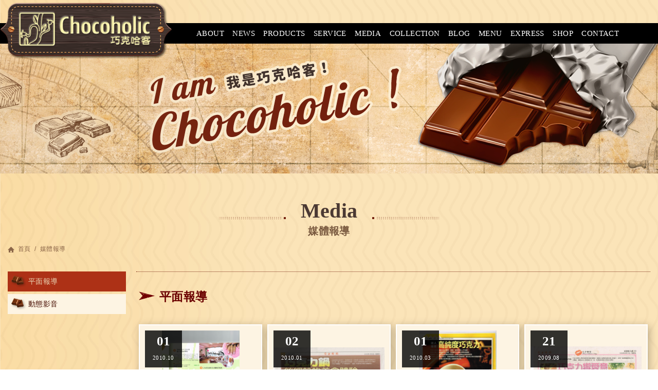

--- FILE ---
content_type: text/html; charset=utf-8
request_url: https://www.chocoholic.com.tw/media_4.htm?pg=2
body_size: 20542
content:

<!DOCTYPE html>
<!--[if IE 8]> <html lang="zh-Hant" class="ie8 no-js"> <![endif]-->  
<!--[if IE 9]> <html lang="zh-Hant" class="ie9 no-js"> <![endif]-->  
<!--[if !IE]><!--> <html lang="zh-Hant" class="no-js"> <!--<![endif]-->
<head>
<meta charset="UTF-8">

<title>媒體報導 - Chocoholic巧克哈客</title>
<meta name="description" content="" />
<meta http-equiv="X-UA-Compatible" content="IE=edge">
<meta name="viewport" content="width=device-width, initial-scale=1">
<link rel="icon" href="images/favicon.jpg" type="image/jpeg">


<script src="scripts/jquery.js"></script>
<script src="scripts/jquery-migrate-1.2.1.min.js"></script>
<script src="scripts/jquery.scrollTo-2.1.1/jquery.scrollTo.min.js"></script>
<script src="scripts/modernizr.js"></script>

<script src="scripts/share.js"></script>
<!--<script src="scripts/menu_toggle.js"></script>-->
<script src="scripts/mmenu_toggle.js"></script>
<script src="scripts/side_toggle.js"></script>
<script src="scripts/side_accordion.js"></script>

<script src="scripts/label_checked.js"></script>

<link rel="stylesheet" type="text/css" href="scripts/slick-1.5.0/slick/slick.css">
<script src="scripts/slick-1.5.0/slick/slick.js"></script>
<link rel="stylesheet" type="text/css" href="scripts/fancyBox/source/jquery.fancybox.css">
<script src="scripts/fancyBox/source/jquery.fancybox.pack.js"></script>

<link rel="stylesheet" type="text/css" href="css/style.css">
<link rel="stylesheet" type="text/css" href="./system/css/editor.css">
<script>
document.oncontextmenu = function(){
window.event.returnValue=false; //將滑鼠右鍵事件取消
}
</script>

<!--[if lt IE 9]>
  <script src="https://oss.maxcdn.com/html5shiv/3.7.2/html5shiv.min.js"></script>
  <script src="https://oss.maxcdn.com/respond/1.4.2/respond.min.js"></script>
<![endif]--><link rel="stylesheet" type="text/css" href="css/media.css">
<link rel="stylesheet" href="css/_editor_style.css">
</head>
<body itemscope itemtype="http://schema.org/WebPage">
	<div class="wrapper">
		<header class="site-header" itemscope itemtype="http://schema.org/WPHeader">
			<div class="container">
	<div class="site-title">
	<span><a href="index.php" class="logo ibtn">巧克哈客</a></span>
</div>	<button class="ibtn toggle-mmenu">menu</button>
	<button type="button" class="btn toggle-menu">- MENU -</button>
	<nav class="site-nav" itemscope itemtype="http://schema.org/SiteNavigationElement">
		<ul class="menu list-inline">
	<li>
		<a href="about.php"   class="side-category" >
			<span class="en">ABOUT</span>
			<span class="ch">關於我們</span>
			<ul class="side-nav">
		<li >
		<a href="about_1.htm">品牌故事</a>
	</li>
		<li >
		<a href="about_3.htm">大事記</a>
	</li>
		<li >
		<a href="about_4.htm">媒體錄</a>
	</li>
		<li >
		<a href="about_2.htm">店鋪資訊</a>
	</li>
	</ul>		</a>
	</li>
	<li>
		<a href="https://www.facebook.com/chocoholic.taipei/timeline" target="_blank">
			<span class="en">NEWS</span>
			<span class="ch">最新消息</span>
		</a>
	</li>
	<li>
		<a href="products_detail.php" class="side-category">
			<span class="en">PRODUCTS</span>
			<span class="ch">特色產品</span>
			<ul class="side-nav">
         <li  ><a href="products_detail_10.htm">巧克力鍋</a></li>
         <li  ><a href="products_detail_15.htm">巧克力飲品</a></li>
         <li  ><a href="products_detail_14.htm">巧克力料理</a></li>
         <li  ><a href="products_detail_13.htm">巧克力甜點</a></li>
         <li  ><a href="products_detail_12.htm">手工巧克力</a></li>
         <li  ><a href="products_detail_11.htm">巧克力禮盒</a></li>
    </ul>		</a>
	</li>
	<li>
		<a href="service.php">
			<span class="en">SERVICE</span>
			<span class="ch">客製化服務</span>
		</a>
	</li>
	<li>
		<a href="media.php"  class="side-category" >
			<span class="en">MEDIA</span>
			<span class="ch">媒體報導</span>
			<ul class="side-nav">
		<li  class="active">
		<a href="media_4.htm">
		平面報導		</a>
	</li>
		<li >
		<a href="media_1.htm">
		動態影音		</a>
	</li>
	</ul>		</a>
	</li>
	<li>
		<a href="collection.php"   class="side-category" >
			<span class="en">COLLECTION</span>
			<span class="ch">店內收藏</span>
			<ul class="side-nav">
		<li >
		<a href="collection_15.htm">
			簽名杯		</a>
	</li>
		<li >
		<a href="collection_16.htm">
			器具		</a>
	</li>
		<li >
		<a href="collection_18.htm">
			文物		</a>
	</li>
		<li >
		<a href="collection_25.htm">
			包裝		</a>
	</li>
		<li >
		<a href="collection_29.htm">
			週邊品		</a>
	</li>
		<li >
		<a href="collection_30.htm">
			名人來訪		</a>
	</li>
	</ul>		</a>
	</li>
	<li>
		<a href="blog.php">
			<span class="en">BLOG</span>
			<span class="ch">關於巧克力</span>
		</a>
	</li>
	<li>
		<a href="menu.php">
			<span class="en">MENU</span>
			<span class="ch">菜單介紹</span>
		</a>
	</li>
	<li>
		<a href="https://goo.gl/pSJZy2" target="_blank">
			<span class="en">EXPRESS</span>
			<span class="ch">外送服務</span>
		</a>
	</li>
	<li>
		<a href="https://myship.7-11.com.tw/general/detail/GM2505228489263" target="_blank">
			<span class="en">SHOP</span>
			<span class="ch">線上購物</span>
		</a>
	</li>
	<li>
		<a href="contact.php">
			<span class="en">CONTACT</span>
			<span class="ch">聯絡我們</span>
		</a>
	</li>
</ul>	</nav>
</div>		</header>
		<div class="banner">
    <div class="container">
        <div class="item" style="background-image:url('images/banner.jpg');"></div>
    </div>
</div>		<main itemprop="mainContentOfPage" class="site-main">
			<header class="main-top">
				<div class="container">
					<h1 class="main-title" itemprop="headline">
						<div class="title"><span class="en">Media</span><span class="ch">媒體報導</span></div>
					</h1> 
					<ol class="breadcrumb list-inline" itemscope itemtype="http://schema.org/BreadcrumbList">
						<li itemprop="itemListElement" itemscope itemtype="http://schema.org/ListItem">
							<a itemprop="item" href="index.php"><span itemprop="name">首頁</span></a>
							<meta itemprop="position" content="1" />
						</li>
						<li itemprop="itemListElement" itemscope itemtype="http://schema.org/ListItem">
							<a itemprop="item" href="media.php"><span itemprop="name">媒體報導</span></a>
							<meta itemprop="position" content="2" />
						</li>
					</ol>
				</div>
			</header>
			<div class="main-content">
				<div class="container">
					<aside class="side">
						<ul class="side-nav">
		<li  class="active">
		<a href="media_4.htm">
		平面報導		</a>
	</li>
		<li >
		<a href="media_1.htm">
		動態影音		</a>
	</li>
	</ul>					</aside>
					<section class="content">
						<div class="sub-title"><span>平面報導</span></div>
						<ul class="media-list list-h" itemscope itemtype="http://schema.org/ItemList">
														<li class="item" itemprop="itemListElement" itemscope itemtype="http://schema.org/ListItem">
								<a href="media_detail_39.htm" title="NARUHODO The Taiwan">
									<figure class="pic">
										<img src="./upload/t_201603012338481.png"  height="236"  itemprop="image"  />										<time class="date" itemprop="datePublished" datetime="2010-10-01"><span>01</span><small>2010.10</small></time>
									</figure>
									<div class="txt">
										<div class="title" itemprop="name">NARUHODO The Taiwan</div>
										<div class="description" itemprop="description"></div>
									</div>
								</a>
							</li>
														<li class="item" itemprop="itemListElement" itemscope itemtype="http://schema.org/ListItem">
								<a href="media_detail_38.htm" title="自由時報">
									<figure class="pic">
										<img src="./upload/t_201603012337551.png"  height="236"  itemprop="image"  />										<time class="date" itemprop="datePublished" datetime="2010-01-02"><span>02</span><small>2010.01</small></time>
									</figure>
									<div class="txt">
										<div class="title" itemprop="name">自由時報</div>
										<div class="description" itemprop="description"></div>
									</div>
								</a>
							</li>
														<li class="item" itemprop="itemListElement" itemscope itemtype="http://schema.org/ListItem">
								<a href="media_detail_37.htm" title="中國時報">
									<figure class="pic">
										<img src="./upload/t_201603012336521.png"  height="236"  itemprop="image"  />										<time class="date" itemprop="datePublished" datetime="2010-03-01"><span>01</span><small>2010.03</small></time>
									</figure>
									<div class="txt">
										<div class="title" itemprop="name">中國時報</div>
										<div class="description" itemprop="description"></div>
									</div>
								</a>
							</li>
														<li class="item" itemprop="itemListElement" itemscope itemtype="http://schema.org/ListItem">
								<a href="media_detail_36.htm" title="自由時報">
									<figure class="pic">
										<img src="./upload/t_201603012309351.png"  height="236"  itemprop="image"  />										<time class="date" itemprop="datePublished" datetime="2009-08-21"><span>21</span><small>2009.08</small></time>
									</figure>
									<div class="txt">
										<div class="title" itemprop="name">自由時報</div>
										<div class="description" itemprop="description"></div>
									</div>
								</a>
							</li>
														<li class="item" itemprop="itemListElement" itemscope itemtype="http://schema.org/ListItem">
								<a href="media_detail_35.htm" title="食尚玩家">
									<figure class="pic">
										<img src="./upload/t_201603012308511.png"  height="236"  itemprop="image"  />										<time class="date" itemprop="datePublished" datetime="2009-06-11"><span>11</span><small>2009.06</small></time>
									</figure>
									<div class="txt">
										<div class="title" itemprop="name">食尚玩家</div>
										<div class="description" itemprop="description"></div>
									</div>
								</a>
							</li>
														<li class="item" itemprop="itemListElement" itemscope itemtype="http://schema.org/ListItem">
								<a href="media_detail_34.htm" title="商業周刊">
									<figure class="pic">
										<img src="./upload/t_201603012303571.png"  height="236"  itemprop="image"  />										<time class="date" itemprop="datePublished" datetime="2008-01-14"><span>14</span><small>2008.01</small></time>
									</figure>
									<div class="txt">
										<div class="title" itemprop="name">商業周刊</div>
										<div class="description" itemprop="description"></div>
									</div>
								</a>
							</li>
														<li class="item" itemprop="itemListElement" itemscope itemtype="http://schema.org/ListItem">
								<a href="media_detail_33.htm" title="聯合報">
									<figure class="pic">
										<img src="./upload/t_201603012302101.png"  height="236"  itemprop="image"  />										<time class="date" itemprop="datePublished" datetime="2008-02-10"><span>10</span><small>2008.02</small></time>
									</figure>
									<div class="txt">
										<div class="title" itemprop="name">聯合報</div>
										<div class="description" itemprop="description"></div>
									</div>
								</a>
							</li>
														<li class="item" itemprop="itemListElement" itemscope itemtype="http://schema.org/ListItem">
								<a href="media_detail_32.htm" title="Here雜誌">
									<figure class="pic">
										<img src="./upload/t_201603012301241.png"  height="236"  itemprop="image"  />										<time class="date" itemprop="datePublished" datetime="2008-07-01"><span>01</span><small>2008.07</small></time>
									</figure>
									<div class="txt">
										<div class="title" itemprop="name">Here雜誌</div>
										<div class="description" itemprop="description"></div>
									</div>
								</a>
							</li>
													</ul>
						<script type="text/javascript">
	function changePage() {
		var page = $('#page_s :selected').val();
		location.href = 'media_4.htm?pg=' + page + '';
	}
</script>
	<ul class="pagination" itemprop="pagination">
		<li><a class="controls prev" href="media_4.htm?pg=1" title="上一頁"><i class="icon"></i></a></li>
				<li  ><a href="media_4.htm?pg=1">1</a></li>
				<li  class="active" ><a href="media_4.htm?pg=2">2</a></li>
				<li  ><a href="media_4.htm?pg=3">3</a></li>
				<li  ><a href="media_4.htm?pg=4">4</a></li>
				<li><a class="controls next" href="media_4.htm?pg=3" title="下一頁"><i class="icon"></i></a></li>
	</ul>
	<div class="page-info" itemprop="pagination">
		<select class="form-control" name="page_s" id="page_s" onchange="changePage()">
						<option value="1" >第 1 頁</option>
						<option value="2" selected>第 2 頁</option>
						<option value="3" >第 3 頁</option>
						<option value="4" >第 4 頁</option>
					</select>
	</div>
					</section>
				</div>
			</div>
		</main>
		
		<footer class="site-footer" itemscope itemtype="http://schema.org/WPFooter">
		<div class="footer-box">
	<div class="container">
		<script type="text/javascript">
	$( document ).ready(function() {
		$(".gotop").click(function(){
			$.scrollTo(0, 500);
			return false;
		});
	});
</script>
<div class="floating">
	<a href="#" class="ibtn gotop">page top</a>
</div>


		<div class="row">
			<div class="col site-info">
				<div class="title">CONTACT</div>
				<div class="info"> 
					<div class="info-box clearfix">                       
						<div class="txt">
							<div class="col2"><a href="https://instagram.com/chocoholic_taipei"><img src="/upload/images/IG%20(1).png" style="width: 60px; height: 61px;margin-right: 15px; margin-bottom: 15px;" /></a><a href="https://maps.app.goo.gl/u9NtN2UcwKyDEfp77"><img alt="" src="/upload/images/84984459_youtube-profile_autoadjust_bgr.png" style="width: 70px; height: 70px;margin-bottom: 15px;" /></a></div><strong class="map-name">永康店</strong><br />
台北市大安區永康街7巷2號<br />
<span class="tel"><a href="tel:+886-2-23215820">(02)2321-5820</a></span><br />
<span class="mail">Email:<a href="mailto:chocoholic.tpe@gmail.com">chocoholic.tpe@gmail.com</a></span><br />
<br />
						</div>
					</div>
				
				</div>
				<div class="share-box"><div class="title">SHARE</div><ul class="share list-inline">
	<li><button class="ibtn facebook" onclick="shareToFacebook()" title="分享至Facebook">FACEBOOK</button></li>
	
</ul></div>
			</div>
			<div class="col right">
				<div class="site-map">
					<div class="navigation">
						<div class="title">NAVIGATION</div>
						<ul>
							<li><a href="about.php">關於我們</a></li>
							<li><a href="https://www.facebook.com/chocoholic.taipei/timeline" target="_blank">最新消息</a></li>
                            <li><a href="products_detail.php">特色產品</a></li>
                            <li><a href="service.php">客製化服務</a></li>
							<li><a href="media.php">媒體報導</a></li>
						</ul>
						<ul>
							<li><a href="collection.php">店內收藏</a></li>
							<li><a href="blog.php">關於巧克力</a></li>
							<li><a href="menu.php">菜單介紹</a></li>
							<li><a href="https://goo.gl/pSJZy2" target="_blank">外送服務</a></li>
							<li><a href="https://myship.7-11.com.tw/general/detail/GM2505228489263" target="_blank">線上購物</a></li>
						</ul>
						<ul>
							<li><a href="contact.php">聯絡我們</a></li>
							<li><a href="disclaimer.php">免責聲明</a></li>
							<li><a href="terms.php">使用條款</a></li>
							<li><a href="index.php">回首頁</a></li>
						</ul>
					</div>
				</div>
				<div class="site-link">
					<div class="title">LINK</div>
					<div class="link-box clearfix">
												<div class="large">
														<a href="https://goo.gl/pSJZy2" class="link" target="_blank"><figure class="pic"><img src="images/links/link01.jpg" alt=""></figure></a>
						</div>
						<div class="small">
														<a href="https://myship.7-11.com.tw/general/detail/GM2505228489263" class="link" target="_blank"><figure class="pic"><img src="images/links/link02.jpg" alt=""></figure></a>
							<a href="https://www.facebook.com/chocoholic.taipei/timeline" class="link" target="_blank"><figure class="pic"><img src="images/links/link03.jpg" alt=""></figure></a>
						</div>
					</div>
				</div>
				<div class="copyright">                 
					<span itemprop="copyrightHolder">© 2016 - Chocoholic巧克哈客.</span>
					<span class="author" itemprop="author"><a class="newscan" href="http://www.newscan.com.tw/"  title="網頁設計"  >網頁設計</a>：新視野</span>
				</div>
			</div>
		</div>
	</div>
</div>
<script>
  (function(i,s,o,g,r,a,m){i['GoogleAnalyticsObject']=r;i[r]=i[r]||function(){
  (i[r].q=i[r].q||[]).push(arguments)},i[r].l=1*new Date();a=s.createElement(o),
  m=s.getElementsByTagName(o)[0];a.async=1;a.src=g;m.parentNode.insertBefore(a,m)
  })(window,document,'script','//www.google-analytics.com/analytics.js','ga');

  ga('create', 'UA-74644469-1', 'auto');
  ga('send', 'pageview');

</script>
		</footer>
		<div id="mobile-menu">
	<div class="fixed-top">
		<div class="site-title">
	<span><a href="index.php" class="logo ibtn">巧克哈客</a></span>
</div>		<button class="ibtn toggle-mmenu">menu</button>
		<div class="main-menu">
			<ul class="menu list-inline">
	<li>
		<a href="about.php"   class="side-category" >
			<span class="en">ABOUT</span>
			<span class="ch">關於我們</span>
			<ul class="side-nav">
		<li >
		<a href="about_1.htm">品牌故事</a>
	</li>
		<li >
		<a href="about_3.htm">大事記</a>
	</li>
		<li >
		<a href="about_4.htm">媒體錄</a>
	</li>
		<li >
		<a href="about_2.htm">店鋪資訊</a>
	</li>
	</ul>		</a>
	</li>
	<li>
		<a href="https://www.facebook.com/chocoholic.taipei/timeline" target="_blank">
			<span class="en">NEWS</span>
			<span class="ch">最新消息</span>
		</a>
	</li>
	<li>
		<a href="products_detail.php" class="side-category">
			<span class="en">PRODUCTS</span>
			<span class="ch">特色產品</span>
			<ul class="side-nav">
         <li  ><a href="products_detail_10.htm">巧克力鍋</a></li>
         <li  ><a href="products_detail_15.htm">巧克力飲品</a></li>
         <li  ><a href="products_detail_14.htm">巧克力料理</a></li>
         <li  ><a href="products_detail_13.htm">巧克力甜點</a></li>
         <li  ><a href="products_detail_12.htm">手工巧克力</a></li>
         <li  ><a href="products_detail_11.htm">巧克力禮盒</a></li>
    </ul>		</a>
	</li>
	<li>
		<a href="service.php">
			<span class="en">SERVICE</span>
			<span class="ch">客製化服務</span>
		</a>
	</li>
	<li>
		<a href="media.php"  class="side-category" >
			<span class="en">MEDIA</span>
			<span class="ch">媒體報導</span>
			<ul class="side-nav">
		<li  class="active">
		<a href="media_4.htm">
		平面報導		</a>
	</li>
		<li >
		<a href="media_1.htm">
		動態影音		</a>
	</li>
	</ul>		</a>
	</li>
	<li>
		<a href="collection.php"   class="side-category" >
			<span class="en">COLLECTION</span>
			<span class="ch">店內收藏</span>
			<ul class="side-nav">
		<li >
		<a href="collection_15.htm">
			簽名杯		</a>
	</li>
		<li >
		<a href="collection_16.htm">
			器具		</a>
	</li>
		<li >
		<a href="collection_18.htm">
			文物		</a>
	</li>
		<li >
		<a href="collection_25.htm">
			包裝		</a>
	</li>
		<li >
		<a href="collection_29.htm">
			週邊品		</a>
	</li>
		<li >
		<a href="collection_30.htm">
			名人來訪		</a>
	</li>
	</ul>		</a>
	</li>
	<li>
		<a href="blog.php">
			<span class="en">BLOG</span>
			<span class="ch">關於巧克力</span>
		</a>
	</li>
	<li>
		<a href="menu.php">
			<span class="en">MENU</span>
			<span class="ch">菜單介紹</span>
		</a>
	</li>
	<li>
		<a href="https://goo.gl/pSJZy2" target="_blank">
			<span class="en">EXPRESS</span>
			<span class="ch">外送服務</span>
		</a>
	</li>
	<li>
		<a href="https://myship.7-11.com.tw/general/detail/GM2505228489263" target="_blank">
			<span class="en">SHOP</span>
			<span class="ch">線上購物</span>
		</a>
	</li>
	<li>
		<a href="contact.php">
			<span class="en">CONTACT</span>
			<span class="ch">聯絡我們</span>
		</a>
	</li>
</ul>		</div>
		<button class="btn toggle-mmenu close">CLOSE <i class="fa fa-times"></i></button>
	</div>
	<div class="fixed-bottom">
		<ul class="share list-inline">
	<li><button class="ibtn facebook" onclick="shareToFacebook()" title="分享至Facebook">FACEBOOK</button></li>
	
</ul>	</div>
</div>		<div id="mobile-footer">
	<ul class="list-h">
		<li><a href="index.php"><i class="icon"></i></a></li>
		<li><a href="contact.php"><i class="icon"></i></a></li>
		<li><a href="#" class="gotop"><i class="icon"></i></a></li>
	</ul>
</div>
	</div>
</body>
</html>


--- FILE ---
content_type: text/css
request_url: https://www.chocoholic.com.tw/css/style.css
body_size: 624
content:
@charset "utf-8";
@import url(https://fonts.googleapis.com/css?family=Roboto+Slab:400,700);

@import url(_reset.css);
@import url(_editor.css);
@import url(_editor_grid.css);
@import url(font-awesome-4.4.0/css/font-awesome.min.css);
@import url(_basic.css);
@import url(_icon.css);
@import url(_btn.css);

@import url(_site_header.css);
@import url(_site_nav.css);
@import url(_site_footer.css);
@import url(_site_main.css);
@import url(_side.css);
@import url(_content_nav.css);

@import url(_banner.css);
@import url(_breadcrumb.css);
@import url(_pagination.css);
@import url(_floating.css);
@import url(_form.css);
@import url(_table.css);

@import url(_lightbox.css);
@import url(style_editor.css);
@import url(_mobile_menu.css);
@import url(_mobile_footer.css);

--- FILE ---
content_type: text/css
request_url: https://www.chocoholic.com.tw/css/media.css
body_size: 2041
content:
.media-list .item a {
    position: relative;
    max-width: 263px;
    margin: auto;
    padding: 10px;
    background: #FDF4E3;
    -webkit-box-shadow: 0 0 2px 0 rgba(0, 0, 0, .2);
    box-shadow: 0 0 2px 0 rgba(0, 0, 0, .2);
    border: solid #fff 2px;
-webkit-box-shadow: 3px 3px 15px 0 rgba(0,0,0,.25);
box-shadow: 3px 3px 15px 0 rgba(0,0,0,.25);
}

.media-list .item a .pic {
    position: relative;
}

.media-detail .date,
.media-list .item a .pic .date {
    position: absolute;
    background: rgba(0, 0, 0, .8);
    width: 72px;
    height: 72px;
    top: 0;
    left: 0;
    text-align: center;
    color: #fff;
    font-family: "Tahoma";
}

.media-detail .date {
    position: static;
    display: inline-block;
}

.media-detail .date span,
.media-list .item a .pic .date span {
    display: block;
    font-size: 25px;
    font-weight: bold;
}

.media-list .item {
    width: 25%;
    padding: 5px;
}

.media-list .item a .txt {
    font-size: 14px;
    color: #4B3935;
    padding: 5px;
}

.media-list .item a .txt .title {
    font-size: 15px;
    font-weight: bold;
    color: #4B3934;
}

.media-list .item a:hover {
    border: solid #AD3116 2px;
    background: #E3CEA8;
}

.media-detail {
    background: #FDF4E3;
    -webkit-box-shadow: 0 0 2px 0 rgba(0, 0, 0, .2);
    box-shadow: 0 0 2px 0 rgba(0, 0, 0, .2);
    border: solid #fff 2px;
}

.media-detail .editor {
    margin-top: 10px;
    padding: 40px;
}

.media-detail .editor .pic {
    text-align: left;
}

.media-detail .title {
    display: inline-block;
    font-size: 20px;
    color: #4B3934;
    margin-left: 20px;
    font-weight: bold;
}

.media-detail .detail-top {
    border-bottom: solid #bbb 1px;
}

@media screen and (max-width:1000px) {
    .media-detail .date,
    .media-detail .title {
        margin: 0 auto 20px;
        display: block;
        text-align: center;
    }

    .media-detail .title {
        padding: 0 10px;
    }

}

@media screen and (max-width:768px) {
    .media-list .item {
        width: 50%;
        padding: 10px 20px;
    }

}

@media screen and (max-width:500px) {
    .media-list .item {
        width: auto;
        margin: auto;
        float: none;
    }

}

--- FILE ---
content_type: text/css
request_url: https://www.chocoholic.com.tw/css/_editor_style.css
body_size: -95
content:
.content {
    border-top: dotted #762511 1px;
    padding-top: 30px;
}

--- FILE ---
content_type: text/css
request_url: https://www.chocoholic.com.tw/css/_editor.css
body_size: 10242
content:
@namespace url(http://www.w3.org/1999/xhtml);
/* set default namespace to HTML */

@namespace xul url(http://www.mozilla.org/keymaster/gatekeeper/there.is.only.xul);

.editor [dir="rtl"] {
    direction: rtl;
    unicode-bidi: embed;
}

.editor [dir="ltr"] {
    direction: ltr;
    unicode-bidi: embed;
}

.editor bdo[dir] {
    unicode-bidi: bidi-override;
}

.editor address,
.editor blockquote,
.editor body,
.editor caption,
.editor center,
.editor col,
.editor colgroup,
.editor dd,
.editor dir,
.editor div,
.editor dl,
.editor dt,
.editor fieldset,
.editor form,
.editor h1,
.editor h2,
.editor h3,
.editor h4,
.editor h5,
.editor h6,
.editor hr,
.editor html,
.editor isindex,
.editor li,
.editor listing,
.editor map,
.editor marquee,
.editor menu,
.editor noframes,
.editor ol,
.editor p,
.editor plaintext,
.editor pre,
.editor ul,
.editor xmp {
    unicode-bidi: embed;
}

.editor html,
.editor div,
.editor map,
.editor dt,
.editor isindex,
.editor form {
    display: block;
}

.editor body {
    display: block;
    margin: 8px;
}

.editor p,
.editor dl,
.editor multicol {
    display: block;
    margin: 1em 0;
}

.editor dd {
    display: block;
    -moz-margin-start: 40px;
}

.editor blockquote {
    display: block;
    margin: 1em 40px;
}

.editor address {
    display: block;
    font-style: italic;
}

.editor center {
    display: block;
    text-align: -moz-center;
}

.editor blockquote[type=cite] {
    display: block;
    margin: 1em 0px;
    -moz-padding-start: 1em;
    -moz-border-start: solid;
    border-color: blue;
    border-width: thin;
}

.editor span[_moz_quote=true] {
    color: blue;
}

.editor pre[_moz_quote=true] {
    color: blue;
}

.editor h1 {
    display: block;
    font-size: 2em;
    font-weight: bold;
    margin: .67em 0;
}

.editor h2 {
    display: block;
    font-size: 1.5em;
    font-weight: bold;
    margin: .83em 0;
}

.editor h3 {
    display: block;
    font-size: 1.17em;
    font-weight: bold;
    margin: 1em 0;
}

.editor h4 {
    display: block;
    font-weight: bold;
    margin: 1.33em 0;
}

.editor h5 {
    display: block;
    font-size: 0.83em;
    font-weight: bold;
    margin: 1.67em 0;
}

.editor h6 {
    display: block;
    font-size: 0.67em;
    font-weight: bold;
    margin: 2.33em 0;
}

.editor listing {
    display: block;
    font-family: -moz-fixed;
    font-size: medium;
    white-space: pre;
    margin: 1em 0;
}

.editor xmp,
.editor pre,
.editor plaintext {
    display: block;
    font-family: -moz-fixed;
    white-space: pre;
    margin: 1em 0;
}


.editor q:before {
    content: open-quote;
}

.editor q:after {
    content: close-quote;
}

.editor b,
.editor strong {
    font-weight: bolder;
}

.editor i,
.editor cite,
.editor em,
.editor var,
.editor dfn {
    font-style: italic;
}

.editor tt,
.editor code,
.editor kbd,
.editor samp {
    font-family: -moz-fixed;
}

.editor u,
.editor ins {
    text-decoration: underline;
}

.editor s,
.editor strike,
.editor del {
    text-decoration: line-through;
}

.editor blink {
    text-decoration: blink;
}

.editor big {
    font-size: larger;
}

.editor small {
    font-size: smaller;
}

.editor sub {
    vertical-align: sub;
    font-size: smaller;
    line-height: normal;
}

.editor sup {
    vertical-align: super;
    font-size: smaller;
    line-height: normal;
}

.editor nobr {
    white-space: nowrap;
}

.editor abbr[title],
.editor acronym[title] {
    border-bottom: dotted 1px;
}

.editor ul,
.editor menu,
.editor dir {
    display: block;
    list-style-type: disc;
    margin: 1em 0;
    -webkit-margin-before: 1em;
    -webkit-margin-after: 1em;
    -webkit-margin-start: 0px;
    -webkit-margin-end: 0px;
    -webkit-padding-start: 40px;
    -moz-padding-start: 40px;
}

.editor ol {
    display: block;
    list-style-type: decimal;
    margin: 1em 0;
    -webkit-margin-before: 1em;
    -webkit-margin-after: 1em;
    -webkit-margin-start: 0px;
    -webkit-margin-end: 0px;
    -webkit-padding-start: 40px;
    -moz-padding-start: 40px;
}

.editor li {
    display: list-item;
}

.editor ul ul,
.editor ul ol,
.editor ul dir,
.editor ul menu,
.editor ul dl,
.editor ol ul,
.editor ol ol,
.editor ol dir,
.editor ol menu,
.editor ol dl,
.editor dir ul,
.editor dir ol,
.editor dir dir,
.editor dir menu,
.editor dir dl,
.editor menu ul,
.editor menu ol,
.editor menu dir,
.editor menu menu,
.editor menu dl,
.editor dl ul,
.editor dl ol,
.editor dl dir,
.editor dl menu,
.editor dl dl {
    margin-top: 0;
    margin-bottom: 0;
}

.editor ol ul,
.editor ul ul,
.editor menu ul,
.editor dir ul,
.editor ol menu,
.editor ul menu,
.editor menu menu,
.editor dir menu,
.editor ol dir,
.editor ul dir,
.editor menu dir,
.editor dir dir {
    list-style-type: circle;
}

.editor ol ol ul,
.editor ol ul ul,
.editor ol menu ul,
.editor ol dir ul,
.editor ol ol menu,
.editor ol ul menu,
.editor ol menu menu,
.editor ol dir menu,
.editor ol ol dir,
.editor ol ul dir,
.editor ol menu dir,
.editor ol dir dir,
.editor ul ol ul,
.editor ul ul ul,
.editor ul menu ul,
.editor ul dir ul,
.editor ul ol menu,
.editor ul ul menu,
.editor ul menu menu,
.editor ul dir menu,
.editor ul ol dir,
.editor ul ul dir,
.editor ul menu dir,
.editor ul dir dir,
.editor menu ol ul,
.editor menu ul ul,
.editor menu menu ul,
.editor menu dir ul,
.editor menu ol menu,
.editor menu ul menu,
.editor menu menu menu,
.editor menu dir menu,
.editor menu ol dir,
.editor menu ul dir,
.editor menu menu dir,
.editor menu dir dir,
.editor dir ol ul,
.editor dir ul ul,
.editor dir menu ul,
.editor dir dir ul,
.editor dir ol menu,
.editor dir ul menu,
.editor dir menu menu,
.editor dir dir menu,
.editor dir ol dir,
.editor dir ul dir,
.editor dir menu dir,
.editor dir dir dir {
    list-style-type: square;
}

.editor hr {
    display: block;
    border: 1px inset;
    margin: 0.5em auto 0.5em auto;
    color: gray;
    -moz-float-edge: margin-box;
    -moz-box-sizing: border-box;
}

.editor hr[size="1"] {
    border-style: solid none none none;
}

.editor *|*:-moz-any-link img,
.editor img[usemap],
.editor object[usemap] {
    border: 2px solid;
}

.editor img:-moz-broken::before,
.editor input:-moz-broken::before,
.editor img:-moz-user-disabled::before,
.editor input:-moz-user-disabled::before,
.editor img:-moz-loading::before,
.editor input:-moz-loading::before,
.editor applet:-moz-empty-except-children-with-localname(param):-moz-broken::before,
.editor applet:-moz-empty-except-children-with-localname(param):-moz-user-disabled::before {
    content: -moz-alt-content !important;
    unicode-bidi: embed;
}

.editor object:-moz-broken > *|*,
.editor applet:-moz-broken > *|* object:-moz-user-disabled > *|*,
.editor applet:-moz-user-disabled > *|* {
    /*
      Inherit in the object's alignment so that if we aren't aligned explicitly
      we'll end up in the right place vertically.  See bug 36997.  Note that this
      is not !important because we _might_ be aligned explicitly.
    */
    
    vertical-align: inherit;
}

.editor img:-moz-suppressed,
.editor input:-moz-suppressed,
.editor object:-moz-suppressed,
.editor embed:-moz-suppressed,
.editor applet:-moz-suppressed {
    /*
      Set visibility too in case the page changes display.  Note that we _may_
      want to just set visibility and not display, in general, if we find that
      display:none breaks too many layouts.  And if we decide we really do want
      people to be able to right-click blocked images, etc, we need to set
      neither one, and hack the painting code.... :(
     */
    
    display: none !important;
    visibility: hidden !important;
}

.editor img[usemap],
.editor object[usemap] {
    color: blue;
}

.editor frameset {
    display: block !important;
    overflow: -moz-hidden-unscrollable;
    position: static !important;
    float: none !important;
    border: none !important;
}

.editor frame {
    border: none !important;
}

.editor iframe {
    border: 2px inset;
}

.editor noframes {
    display: none;
}

.editor spacer {
    position: static !important;
    float: none !important;
}

.editor canvas {
    -moz-user-select: none;
}

.editor abbr:focus,
.editor acronym:focus,
.editor address:focus,
.editor b:focus,
.editor base:focus,
.editor big:focus,
.editor blockquote:focus,
.editor br:focus,
.editor canvas:focus,
.editor caption:focus,
.editor center:focus,
.editor cite:focus,
.editor code:focus,
.editor col:focus,
.editor colgroup:focus,
.editor dd:focus,
.editor del:focus,
.editor dfn:focus,
.editor dir:focus,
.editor div:focus,
.editor dl:focus,
.editor dt:focus,
.editor em:focus,
.editor fieldset:focus,
.editor font:focus,
.editor form:focus,
.editor h1:focus,
.editor h2:focus,
.editor h3:focus,
.editor h4:focus,
.editor h5:focus,
.editor h6:focus,
.editor hr:focus,
.editor i:focus,
.editor img:focus,
.editor ins:focus,
.editor kbd:focus,
.editor label:focus,
.editor legend:focus,
.editor li:focus,
.editor link:focus,
.editor menu:focus,
.editor ol:focus,
.editor p:focus,
.editor pre:focus,
.editor q:focus,
.editor s:focus,
.editor samp:focus,
.editor small:focus,
.editor span:focus,
.editor strike:focus,
.editor strong:focus,
.editor sub:focus,
.editor sup:focus,
.editor tt:focus,
.editor u:focus,
.editor ul:focus,
.editor var:focus {
    /* Don't specify the outline-color, we should always use initial value. */
    
    outline: 1px dotted;
}

.editor area,
.editor base,
.editor basefont,
.editor head,
.editor meta,
.editor script,
.editor style,
.editor title,
.editor noembed,
.editor param {
    display: none;
}

.editor video > xul|videocontrols,
.editor audio > xul|videocontrols {
    display: -moz-box;
    -moz-box-orient: vertical;
    -moz-binding: url("chrome://global/content/bindings/videocontrols.xml#videoControls");
}

.editor video:not([controls]) > xul|videocontrols,
.editor audio:not([controls]) > xul|videocontrols {
    visibility: hidden;
}

.editor audio:not([controls]) {
    display: none;
}

.editor marquee {
    width: -moz-available;
    display: inline-block;
    vertical-align: text-bottom;
    text-align: start;
    -moz-binding: url("chrome://xbl-marquee/content/xbl-marquee.xml#marquee-horizontal");
}

.editor marquee[direction="up"],
.editor marquee[direction="down"] {
    -moz-binding: url("chrome://xbl-marquee/content/xbl-marquee.xml#marquee-vertical");
    height: 200px;
}

@media print {
    .editor marquee {
        -moz-binding: none;
    }
}

--- FILE ---
content_type: text/css
request_url: https://www.chocoholic.com.tw/css/_editor_grid.css
body_size: 3143
content:
.editor .row,
.editor .col .row {
    margin: 0 -15px;
}
.editor .col .row {
    margin-bottom: -15px;
}
.editor .col,
.editor .col .row > .col {
    float: left;
    padding: 0 15px 30px;
}
.editor .s-gap,
.editor .col .s-gap {
    margin: 0 -3px;
}
.editor .col .s-gap {
    margin-bottom: -6px;
}
.editor .s-gap > .col,
.editor .col .s-gap > .col {
    padding: 0 3px 6px;
}
.editor .m-gap,
.editor .col .m-gap {
    margin: 0 -7px;
}
.editor .col .m-gap {
    margin-bottom: -14px;
}
.editor .m-gap > .col,
.editor .col .m-gap > .col {
    padding: 0 7px 14px;
}
.editor .no-gap,
.editor .col .no-gap {
    margin: 0;
}
.editor .no-gap > .col,
.editor .col .no-gap > .col {
    padding: 0;
}

.editor .grid1 > .col,
.editor .col .grid1 > .col {
    float: none;
}
.grid2 > .col,
.col .grid2 > .col {
    width: 50%;
}
.grid3 > .col,
.col .grid3 > .col {
    width: 33.33%;
}
.grid4 > .col,
.col .grid4 > .col {
    width: 25%;
}
.grid5 > .col,
.col .grid5 > .col {
    width: 20%;
}
.grid6 > .col,
.col .grid6 > .col {
    width: 16.66%;
}

.grid2.w62-38 > .col:nth-child(1),
.col .grid2.w62-38 > .col:nth-child(1) {
    width: 62%;
}
.grid2.w62-38 > .col:nth-child(2),
.col .grid2.w62-38 > .col:nth-child(2) {
    width: 38%;
}
.grid2.w78-22 > .col:nth-child(1),
.col .grid2.w78-22 > .col:nth-child(1) {
    width: 78%;
}
.grid2.w78-22 > .col:nth-child(2),
.col .grid2.w78-22 > .col:nth-child(2) {
    width: 22%;
}
.col .grid2.w62-38 > .col:nth-child(1),
.col .grid2.w62-38 > .col:nth-child(2),
.col .grid2.w78-22 > .col:nth-child(1),
.col .grid2.w78-22 > .col:nth-child(2) {
    float: left;
}

@media screen and (max-width: 1024px) {
    .grid2.w78-22 > .col:nth-child(2) .col {
        float: left;
        width: 50%;
    }
    .grid2 > .col,
    .grid2.w62-38 > .col:nth-child(1),
    .grid2.w62-38 > .col:nth-child(2),
    .grid2.w78-22 > .col:nth-child(1),
    .grid2.w78-22 > .col:nth-child(2),
    .col .grid2.w78-22 > .col:nth-child(2) .col {
        float: none;
        width: auto;
    }
    .grid4 > .col {
        width: 50%;
    }
    .grid5 > .col,
    .grid6 > .col {
        width: 33.33%;
    }
}
@media screen and (max-width: 900px) {
    .grid3 > .col {
        float: none;
        width: auto;
    }
}
@media screen and (max-width: 767px) {
    .col .grid2.w78-22 > .col:nth-child(2) .col {
        float: left;
        width: 50%;
    }
    .col .grid2.w78-22 > .col:nth-child(1),
    .col .grid2.w78-22 > .col:nth-child(2) {
        float: none;
        width: auto;
    }
    .grid5 > .col,
    .grid6 > .col {
        width: 50%;
    }
    .col .grid5 > .col,
    .col .grid6 > .col {
        width: 33.33%;
    }
}
@media screen and (max-width: 640px) {
    .col .grid2 > .col,
    .grid4 > .col {
        float: none;
        width: auto;
    }
    .col .grid3 > .col,
    .col .grid4 > .col,
    .col .grid5 > .col,
    .col .grid6 > .col {
        width: 50%;
    }
}
@media screen and (max-width: 480px) {
    .grid5 > .col,
    .grid6 > .col,
    .col .grid3 > .col,
    .col .grid4 > .col,
    .col .grid5 > .col,
    .col .grid6 > .col,
    .col .grid2.w62-38 > .col:nth-child(1),
    .col .grid2.w62-38 > .col:nth-child(2),
    .grid2.w78-22 > .col:nth-child(2) .col,
    .col .grid2.w78-22 > .col:nth-child(2) .col {
        float: none;
        width: auto;
    }
}

--- FILE ---
content_type: text/css
request_url: https://www.chocoholic.com.tw/css/_basic.css
body_size: 2138
content:
body {
    font-family: Arial, "微軟正黑體", "Microsoft JhengHei", "微软雅黑", "メイリオ", "맑은 고딕", sans-serif;
    color: #47231D;
    font-size: 14px;
    background: url(../images/body.jpg);
    line-height: 1.65;
    letter-spacing: 0.4px;
    word-wrap: break-word;
    -webkit-text-size-adjust: 100%;
    -ms-text-size-adjust: 100%;
    text-size-adjust: 100%;
}

a {
    color: inherit;
    text-decoration: none;
}

.wrapper {
    overflow: hidden;
}

.site-header,
.banner,
.site-main,
.site-footer {
    position: relative;
    z-index: 0;
}

.site-header {
    z-index: 1;
}

.site-main {
    z-index: 2;
}

.container {
    position: relative;
    margin: 0 auto;
    padding: 0 15px;
    max-width: 1440px;
    -webkit-box-sizing: border-box;
    -moz-box-sizing: border-box;
    box-sizing: border-box;
}

.container:after,
.clearfix:after,
.list-h:after,
.row:after {
    visibility: hidden;
    display: block;
    font-size: 0;
    content: " ";
    clear: both;
    height: 0;
}

/* start commented backslash hack \*/
* html .clearfix {
    height: 1%;
}

.clearfix {
    display: flex;
    flex-wrap: wrap;
    justify-content: flex-start;
}

img {
    max-width: 100%;
    max-height: 100%;
    height: auto !important;
    display: inline-block;
    vertical-align: middle;
    line-height: 1;
}

.list-inline .item,
.list-inline > li {
    display: inline-block;
    vertical-align: top;
    margin: 0 -3px;
    -webkit-box-sizing: border-box;
    -moz-box-sizing: border-box;
    box-sizing: border-box;
}

.list-inline .item a,
.list-inline > li a {
    display: inline-block;
    position: relative;
}

.list-h .item,
.list-h > li {
    -webkit-box-sizing: border-box;
    -moz-box-sizing: border-box;
    box-sizing: border-box;
    float: left;
}

.list-h .item a,
.list-h > li a {
    display: block;
    position: relative;
}

.pic {
    text-align: center;
}

.pic.full img {
    width: 100%;
}

.col,
.form-control {
    -moz-box-sizing: border-box;
    -webkit-box-sizing: border-box;
    box-sizing: border-box;
}

button:focus,
input:focus {
    outline: none;
}

.text-right {
    text-align: right;
}

.table-wrap {
    overflow-x: auto;
}

.editor .list-inline,
.editor .list-h {
    list-style-type: none;
    padding: 0;
}

--- FILE ---
content_type: text/css
request_url: https://www.chocoholic.com.tw/css/_icon.css
body_size: 2577
content:
.icon {
    display: inline-block;
    text-align: left;
    text-indent: -9999px;
    vertical-align: text-bottom;
    background-repeat: no-repeat;
}
.icon.refresh {
    background-image: url(../images/_icon/refresh.png);
    width: 25px;
    height: 25px;
    vertical-align: middle;
}
a:hover .icon.refresh {
    background-position: 0 100%;
}

.btn .icon {
    background-image: url(../images/_icon/ic.png);
    width: 20px;
    height: 20px;
    margin-bottom: -2px;
}
.top-nav .btn.cart .icon {
    background-image: url(../images/_icon/cart.png);
    background-position: 50% 0;
    width: 40px;
    height: 30px;
}
.top-nav .btn.transfer .icon {
    background-position: 0 0;
}
.top-nav .btn.order .icon {
    background-position: -20px 0;
}
.top-nav .btn.login .icon {
    background-position: -40px 0;
}
.btn.arrow .icon {
    background-image: url(../images/_icon/arrow.png);
    width: 25px;
    height: 25px;
}
.btn.arrow .icon.arrowL,
.btn.arrow .icon.arrowR{
    background: url(../images/_icon/btn_arrow.png);
    width: 28px;
    height: 28px;
    margin-bottom: -6px;
}
.btn.arrow .icon.arrowL { background-position:    0 0; margin-left: -5px; }
.btn.arrow .icon.arrowR { background-position: 100% 0; margin-right: -5px; }
.btn.arrow:hover .icon.arrowL { background-position:    0 100%; }
.btn.arrow:hover .icon.arrowR { background-position: 100% 100%; }

.btn.arrow .icon.home{
    background: url(../images/_icon/_icon.png) 0 -495px;
    width: 30px;
    height: 27px;
}
.btn.arrow:hover .icon.home{
    background-position: 0 -528px;
}
.normal.home .icon     { background-position:  -60px 0; }
.normal.cart .icon     { background-position:  -80px 0; }
.normal.shopping .icon { background-position: -100px 0; }
.normal.order .icon    { background-position: -120px 0; }
.normal.transfer .icon { background-position:  0 -20px; }
.normal.home:hover .icon     { background-position:  -60px -20px; }
.normal.cart:hover .icon     { background-position:  -80px -20px; }
.normal.shopping:hover .icon { background-position: -100px -20px; }
.normal.order:hover .icon    { background-position: -120px -20px; }
.normal.transfer:hover .icon { background-position:  0 -40px; }

.table .btn.detail .icon {
    background-position: -120px -40px;
}
.shopping-title .icon {
    background-image: url(../images/_icon/cart_title.png);
    width: 30px;
    height: 30px;
    vertical-align: middle;
    margin-top: -6px;
}
.shopping-title .icon.delivery { background-position: 0 0; }
.shopping-title .icon.list     { background-position: 0 -30px; }
.shopping-title .icon.pay      { background-position: 0 -60px; }
.shopping-title .icon.bag      { background-position: 0 -90px; }
.shopping-title .icon.mapmark  { background-position: 0 -120px; }

--- FILE ---
content_type: text/css
request_url: https://www.chocoholic.com.tw/css/_btn.css
body_size: 2535
content:
.btn, .ibtn {
    /* Structure */
    display: inline-block;
    zoom: 1;
    line-height: normal;
    white-space: nowrap;
    vertical-align: middle;
    text-align: center;
    cursor: pointer;
    border: none;
    padding: 0;
    background: none;
    -webkit-user-drag: none;
    -webkit-user-select: none;
       -moz-user-select: none;
        -ms-user-select: none;
            user-select: none;
    -webkit-box-sizing: border-box;
       -moz-box-sizing: border-box;
            box-sizing: border-box;
}
/* Firefox: Get rid of the inner focus border */
.btn::-moz-focus-inner,
.ibtn::-moz-focus-inner {
    padding: 0;
    border: 0;
}
.btn:focus, .ibtn:focus {
    outline: none;
}

.ibtn {
    text-indent: 100%;
    white-space: nowrap;
    overflow: hidden;
    padding: 0;
    text-align: left;
    -webkit-transition: none;
       -moz-transition: none;
        -ms-transition: none;
         -o-transition: none;
            transition: none;
}
.ibtn:hover {
    background-position: 0 100%;
}

.share .ibtn {
    background-image: url(../images/_icon/share.png);
    width:  82px;
    height: 20px;
    margin: 0 10px;
}
.share .ibtn.facebook { background-position:     0 0; }
.share .ibtn.google { background-position: -82px 0; }
.share .ibtn.twitter { background-position: -164px 0; }
.share .ibtn.facebook:hover { background-position:     0 100%; }
.share .ibtn.google:hover { background-position: -82px 100%; }
.share .ibtn.twitter:hover { background-position: -164px 100%; }

.btn.normal {
    line-height: 30px;
    color: #666;
    padding: 0 15px;
    border: 1px solid #ddd;
    margin: 0 5px 10px;
    -webkit-border-radius: 20px;
            border-radius: 20px;
}
.btn.normal:hover {
    color: #fff;
    border-color: #C59B5D;
    background: #C59B5D;
}
.btn.arrow {
    color: #666;
    font-size: 14px;
    line-height: 35px;
    background: #D8C9B6;
    width: 100%;
    max-width: 120px;
    border: 1px solid #C1A38A;
}
.btn.arrow:hover {
    border-color: #762511;
    background: #A43317;
    color: #FDF4E3;
}
.btn.arrow b {
    font-size: 20px;
}
.btn.arrow:hover b {
    color: #BE944E;
}
.btn.back {
    background: url(../images/_icon/back.png) no-repeat  #B24D3C;
    line-height: 28px;
    width: 108px;
    padding-left: 42px;
    color: #FCE4B8;
    font-size: 14px;
}
.btn.back:hover {
    background: url(../images/_icon/back.png) no-repeat  #CD391B;
}
.btn-wrap {
    display: inline-block;
    vertical-align: middle;
    position: relative;
    margin: 0 5px 10px;
}
.btn-wrap .ibtn {
    position: absolute;
    left: 0;
    top: 0;
    width: 100%;
    height: 100%;
}

@media screen and (max-width: 500px) {
.btn.arrow{
    max-width: 250px;
}
}

--- FILE ---
content_type: text/css
request_url: https://www.chocoholic.com.tw/css/_site_header.css
body_size: 1257
content:
.site-header{
    max-width: 1820px;
    margin: 0 auto;
    background: #000;
}

.site-title {
    background: url(../images/_icon/logo_bg.png) no-repeat;
    width: 340px;
    position: absolute;
    top: -40px;
    left: 0;
    background-size: 100% 100%;
    height: 110px;
}
.site-title .logo span {
    position: relative;
    width: inherit;
    height: inherit;
}
.site-title .logo {
    background: url(../images/logo.png) no-repeat 50% 50%;
    position: absolute;
    top: 50%;
    left: 50%;
    margin-left: -135px;
    margin-top: -38px;
    width: 260px;
    height: 70px;
    -webkit-transition: opacity .3s ease;
    -moz-transition: opacity .3s ease;
    -ms-transition: opacity .3s ease;
    -o-transition: opacity .3s ease;
    transition: opacity .3s ease;
    background-size: 100% 100%;
}
.site-title .logo:hover {
    opacity: .7;
}
@media screen and (max-width:1200px) {
    .site-title, .site-title .logo span, .site-title .logo {
        position: static;
    }
    .site-header .container {
        padding: 0;
    }
    .site-title {
        background: none #000;
        height: auto;
        padding: 10px 100px;
        width: auto;
    }
    .site-title .logo {
        margin: 0;
        -webkit-background-size: 100%;
        background-size: 100%;
        width: 150px;
        height: 50px;
        top: 0;
        left: 0;
        text-indent: -99999px;
    }
}


--- FILE ---
content_type: text/css
request_url: https://www.chocoholic.com.tw/css/_site_nav.css
body_size: 3044
content:
.site-nav {
    margin-top: 45px;
    background: #000;
}

.menu {
    margin-left: 25%;
}
.menu li+li{
    margin-left: 27px;
}
.menu li {
    position: relative;
    margin: 0 -8px;
}

.menu li a {
    color: #FFFFFF;
    font-size: 15px;
    font-weight: bold;
    font-family: "Microsoft JhengHei";
}

.menu li a span.en {
    font-family: "Tahoma";
    font-weight: normal;
}

.menu li a span.ch {
    display: none;
}

.menu li a span {
    display: block;
    padding: 8px 0;
/*    min-width: 105px;*/
    text-align: center;
}

.menu li a:hover span.en,
.menu li.active a span.en {
    display: none;
}

.menu li a:hover span.ch,
.menu li.active a span.ch {
    display: block;
}

/*.menu li:nth-last-child(-n+2) {
    display: none;
}
*/
.toggle-menu {
    display: none;
}
@media screen and (max-width: 1366px) {
.menu {
    margin-left: 30%;
}
.menu li+li{
    margin-left: 20px;
}
}
@media screen and (max-width:1200px) {
    .menu li+li{
        margin: 0;
    }
    .toggle-menu {
        color: #fff;
        width: 100%;
        line-height: 44px;
        font-family: "Palatino Linotype", "Book Antiqua", Palatino, serif;
        font-size: 16px;
        font-weight: bold;
        letter-spacing: 2px;
        background-color: #C3975C;
    }

    .menu-open .toggle-menu,
    .toggle-menu:hover {
        background-color: #9E7249;
        color: #fff;
    }

    .site-nav {
        display: none;
        float: none;
        clear: both;
        overflow: auto;
        position: static;
        margin: 0;
    }

    .menu {
        position: static;
        display: block;
        float: none;
        margin: 0;
        border: 0;
        clear: both;
    }

    .menu li {
        display: block;
        width: auto;
        float: none;
        margin: 0;
        border-bottom: 1px solid #7A6A4A;
    }

    .menu li a {
        position: relative;
        display: block;
        width: auto;
        line-height: 45px;
        /*padding: 8px 30px;*/
        font-size: 20px;
        color: #fff;
    }

    .menu li a:before {
        display: none;
    }
    .menu li a span{
        padding: 0;
    }
    .menu li a span.ch {
        display: block;
        font-size: 17px;
        font-weight: normal;
    }

    .menu li a span.en {
        display: none;
    }

    .menu li a:hover span.ch,
    .menu li.active a span.ch {
        color: #FCE4B8;
    }
    .menu li ul li a {
        font-size: 15px;
        padding: 0 20px;
        text-align: center;
    }

    .menu li ul li+li {
        margin-top: 2px;
    }
    .menu li:last-child{
        border: none;
    }

}
@media screen and (max-width: 767px) {
    .menu li a span{
        padding: 8px 0;
    }
    .menu li ul li a {
        padding: 10px 20px;
        font-weight: normal;
    }

}
@media screen and (max-width:480px) {
    .menu li a {
        line-height: 50px;
    }

    .menu li a span.ch {
        font-size: 20px;
        font-weight: bold;
    }

    .menu li ul li a {
        font-size: 17px;
        line-height: 1.8;
    }

    .menu li ul li+li {
        margin-top: 5px;
    }

    .toggle-menu {
        top: 18px;
    }

    .site-nav {
        top: 83px;
    }

}

--- FILE ---
content_type: text/css
request_url: https://www.chocoholic.com.tw/css/_site_footer.css
body_size: 5056
content:
.site-footer {
    background: url(../images/footer.png);
    margin-top: 50px;
}

.site-footer a:hover {
    text-decoration: underline;
}

.site-footer .footer-box {
    background: url(../images/f_container.png) repeat-y;
    max-width: 1440px;
    margin: auto;
}

.site-footer .container {
    background: url(../images/footer_bg.png) no-repeat right bottom;
}

.site-footer .col {
    float: left;
    -webkit-box-sizing: border-box;
    -moz-box-sizing: border-box;
    box-sizing: border-box;
    padding: 20px 25px;
}

.site-footer .site-info {
    width: 27%;
    line-height: 2;
}

.site-footer .right {
    width: 73%;
}

.site-info .info {
    margin-left: 15px;
}

/*.site-info .map,*/
/*.site-info .txt {*/
/*    float: left;*/
/*}*/
/*.site-info .ig{*/
/*    float: right;*/

/*}*/
.site-info .txt {
    padding-top: 0px;
}

.site-info .map {
    max-width: 60px;
    display: flex;
    align-items: center;
    margin-right: 30px;
    padding-bottom: 10px;

}
.site-info .ig {
    max-width: 60px;
    margin-right: 30px;
    padding-bottom: 10px;
}



.site-info .map-name {
    background: #8F2813;
    display: inline-block;
    line-height: 23px;
    color: #FCE4B9;
    font-size: 15px;
    padding: 0 8px;
    position: relative;
}

.site-info .map-name:after {
    content: '';
    position: absolute;
    top: 0;
    bottom: 0;
    right: -8px;
    background: url(../images/_icon/map-name.png);
    width: 8px;
}

.site-footer .title {
    font-family: "Times New Roman";
    font-size: 20px;
    color: #621C0D;
    font-weight: bold;
    letter-spacing: 1px;
    margin-bottom: 10px;
}

.site-footer .title:before {
    content: '';
    background: url(../images/_icon/_icon.png) no-repeat 0 -165px;
    display: inline-block;
    width: 41px;
    height: 30px;
    margin: 0  10px -5px 0;
}

.site-map,
.site-link {
    float: left;
    width: 50%;
    -webkit-box-sizing: border-box;
    -moz-box-sizing: border-box;
    box-sizing: border-box;
    padding: 0 0 40px;
}

.site-map .navigation {
    margin-bottom: 50px;
}

.site-map ul {
    display: inline-block;
    vertical-align: top;
}

.site-map ul {
    text-align: left;
    margin: 0 30px;
}

.site-map ul li {
    padding: 2px 0;
}

.site-map ul li a {
    color: #46221D;
    font-size: 16px;
    padding: 4px 0;
    position: relative;
}

.site-map ul li a:before {
    content: '';
    width: 4px;
    height: 4px;
    position: absolute;
    background: #8F2813;
    top: 9px;
    left: -15px;
}

.site-link a {
    display: block;
}

.site-link a:hover {
    opacity: .8;
}

.site-link .large,
.site-link .small {
    float: left;
    padding: 10px;
    -webkit-box-sizing: border-box;
    -moz-box-sizing: border-box;
    box-sizing: border-box;
}

.site-link .pic {
    border: solid 1px #fff;
    max-width: 200px;
}

.site-link .small .link+.link {
    margin-top: 27px;
}

.copyright {
    clear: both;
    letter-spacing: 1px;
    font-size: 13px;
}

.copyright .author {
    color: #DDC497;
    font-size: 14px;
}

.copyright .author a:hover {
    text-decoration: none;
    color: #FFFF72;
}

@media screen and (max-width:1280px) {
    .site-footer .site-info {
        width: 33.33%;
    }

    .site-footer .right {
        width: 66.66%;
    }

    .site-map {
        width: 60%;
    }

    .site-link {
        width: 40%;
    }

    .site-link .large,
    .site-link .small {
        float: none;
        margin: auto;
        max-width: 200px;
    }

}

@media screen and (max-width:1024px) {
    .site-footer .footer-box {
        background: none;
    }

    .site-info .info {
        margin: 0;
    }

    .site-info .map,
    .site-info .ig
    {
        float: none;
        margin: 0 0 10px;
    }
        .site-info .txt{

        margin: 0 0 10px;
    }

    .site-info .share li {
        display: block;
    }

    .site-info .share li+li {
        margin-top: 10px;
    }

}

@media screen and (max-width:900px) {
    .site-map ul {
        margin: 0 20px;
    }

}

@media screen and (max-width:767px) {
    .site-footer {
        margin-top: 20px;
    }

    .site-map ul {
        display: block;
    }

}

@media screen and (max-width:670px) {
    .site-footer .col {
        float: none;
        width: auto;
    }

    .site-footer .title,
    .site-footer .info {
        text-align: center;
        font-size: 18px;
    }

    .site-footer .title {
        font-size: 25px;
    }

    .site-info .map,
    .site-info .ig,
    .site-info .txt
    {
        float: none;
        margin: auto;
    }

    .site-footer .map-name {
        font-size: 15px;
        line-height: 15px;
        padding: 10px 20px;
        margin: 20px 0 10px;
    }

    .site-footer .info-box {
        font-size: 15px;
    }

    .site-footer .map-name:after {
        display: none;
    }

    .site-footer .title:before {
        display: block;
        position: static;
        margin: auto;
    }

    .site-map,
    .share-box {
        display: none;
    }

    .site-link {
        float: none;
        width: auto;
    }

    .copyright {
        margin-bottom: 50px;
        text-align: center;
    }
    .tel{
        text-decoration: underline;
        font-weight: bold;
    }
}

--- FILE ---
content_type: text/css
request_url: https://www.chocoholic.com.tw/css/_site_main.css
body_size: 3864
content:
.main-top {
    text-align: center;
}

.main-title {
    display: block;/*    background-repeat: no-repeat;
        background-size: contain;
        text-align: left;
        text-indent: -99999px;
        overflow: hidden;
        white-space: nowrap;*/
    margin: 40px auto 5px;
}

.main-title:before,
.main-title:after {
    content: '';
    display: inline-block;
    background: url(../images/main_title.png);
    width: 130px;
    height: 4px;
    margin: 0 20px 30px;
}

.main-title:after {
    background-position: 0 100%;
}

.main-title .title {
    display: inline-block;
}

.main-title .title span+span {
    margin-top: -10px;
}

.main-title .title span.en,
.main-title .title span.ch {
    display: block;
}

.main-title .title span.en {
    font-family: "Times New Roman";
    font-size: 40px;
    font-weight: bold;
    color: #4B3933;
}

.main-title .title span.ch {
    font-size: 20px;
    color: #79593F;
    font-weight: bold;
}

.sub-title {
    color: #6A0000;
    font-size: 23px;
    font-weight: bold;
    position: relative;
    padding-left: 45px;
    margin: 0 0 30px;
}

.sub-title:before {
    content: '';
    position: absolute;
    top: 0;
    left: 0;
    width: 41px;
    height: 33px;
    background: url(../images/_icon/_icon.png) 0 -231px;
}

.main-content {
    padding: 30px 0 100px;
}
.no-side .content{
    width: 100%;
    max-width: 1360px;
    float: none;
}

.content {
    min-height: 360px;
    margin: 0 auto;
    float: right;
    width: 80%;
    max-width: 1040px;
    -webkit-box-sizing: border-box;
    -moz-box-sizing: border-box;
    box-sizing: border-box;
}

.btn-box {
    padding-top: 30px;
    position: relative;
    text-align: center;
}

.btn-box.has-border {
    margin-top: 20px;
    padding-top: 20px;
}
/*
.corner {
    position: relative;
}

.corner .cor {
    display: block;
    position: absolute;
    border: solid #454545;
    width: 13px;
    height: 13px;
    z-index: 2;
    pointer-events: none;
}

.corner .cor.lt {
    border-width: 1px 0px 0px 1px;
    top: -1px;
    left: -1px;
}

.corner .cor.rt {
    border-width: 1px 1px 0px 0px;
    top: -1px;
    right: -1px;
}

.corner .cor.lb {
    border-width: 0px 0px 1px 1px;
    bottom: -1px;
    left: -1px;
}

.corner .cor.rb {
    border-width: 0px 1px 1px 0px;
    bottom: -1px;
    right: -1px;
}*/

/*
.corner {
    position: relative;
}
.corner .cor {
    display: block;
    position: absolute;
    background: url(../images/corner.png) no-repeat;
    width: 13px;
    height: 13px;
}
.corner .cor.lt { background-position:    0    0; top: -1px; left: -1px; }
.corner .cor.rt { background-position: 100%    0; top: -1px; right: -1px; }
.corner .cor.lb { background-position:    0 100%; bottom: -1px; left: -1px; }
.corner .cor.rb { background-position: 100% 100%; bottom: -1px; right: -1px; }
*/
@media screen and (max-width:767px) {
    .main-content{
        padding: 10px 0 20px;
    }
    .main-content .content {
        width: auto;
        float: none;
        padding-top: 10px;
    }
    .sub-title{
        font-size: 16px;
        font-weight: normal;
        text-align: center;
        padding-left: 0;
        margin-bottom: 10px;
    }
    .sub-title:before{
        position: static;
        display: inline-block;
        width: 20px;
        height: 18px;
        margin-right: 10px;
        background-position: 0 -398px;
        -webkit-background-size: 100%;
        background-size: 100%;
    }
}

@media screen and (max-width:640px) {
    .main-title:before,
    .main-title:after {
        width: 70px;
    }

    .main-title:before {
        background-position: right 0;
    }
    .main-title{
        margin-top: 10px;
    }
    .main-title .title span.en {
        font-size: 30px;
    }

    .main-title .title span.ch {
        font-size: 15px;
    }
    .main-title:after {
        background-position: 0 100%;
    }

}

@media screen and (max-width:500px) {
    .main-title:before,
    .main-title:after {
        display: none;
    }

}

--- FILE ---
content_type: text/css
request_url: https://www.chocoholic.com.tw/css/_side.css
body_size: 1573
content:
.side {
    max-width: 280px;
    width: 20%;
    padding-right: 20px;
    float: left;
    -webkit-box-sizing: border-box;
       -moz-box-sizing: border-box;
            box-sizing: border-box;
}
/*.has-side .content {
    width: calc(100% - 245px);
    float: right;
}
.side-category {
    color: #333;
    padding: 4px 0;
}*/
.side-nav {
    margin-bottom: 35px;
    line-height: 1.4;
}
.side-nav li+li{
    margin-top: 5px;
}
.side-nav li a {
    display: block;
    position: relative;
    padding: 10px 20px 10px 40px;
}
.side-nav > li {
    position: relative;
}
.side-nav > li > a {
    color: #460C00;
    background: #FDF4E3;
}
.side-nav > li.active > a,
.side-nav > li > a:hover {
    color: #EBD8B7;
    background: #AD3116;
}
.side-nav li a:before{
    content: '';
    background: url(../images/_icon/_icon.png) 0 -198px;
    position: absolute;
    width: 41px;
    height: 30px;
    top: 3px;
    left: 0;
}
/*.side-nav.top:after {
    content: "／";
    display: block;
    color: #C3975C;
    font-size: 20px;
    font-weight: bold;
    font-style: italic;
    margin-top: 30px;
    -webkit-transform: skewX(-30deg);
       -moz-transform: skewX(-30deg);
        -ms-transform: skewX(-30deg);
         -o-transform: skewX(-30deg);
            transform: skewX(-30deg);
}
.side-nav.top > li:before {
    content: "";
    display: block;
    width: 2px;
    height: 2px;
    border: 2px solid #C3975C;
    position: absolute;
    left: -15px;
    top: 9px;
}
*/
/*.toggle-side {
    display: none;
}
*/
.menu .side-nav{
    display: none;
    
}
.has-side .content {
    width: calc(100% - 340px);
    float: right;
}

@media screen and (max-width: 767px) {
    .side{
        display: none;
    }
}

--- FILE ---
content_type: text/css
request_url: https://www.chocoholic.com.tw/css/_content_nav.css
body_size: 851
content:
.content-nav {
    text-align: center;
    line-height: 25px;
    margin-bottom: 55px;
}
.content-nav:before,
.content-nav:after {
    content: "";
    display: inline-block;
    vertical-align: top;
    width: 4px;
    height: 17px;
    margin: 8px 0;
    position: relative;
    z-index: 1;
}
.content-nav:before {
    background-image: url(../images/content_nav_l.png);
    margin-right: -4px;
}
.content-nav:after {
    background-image: url(../images/content_nav_r.png);
    margin-left: -5px;
}
.content-nav li {
    background: url(../images/content_nav_divider.png) no-repeat 0 50%,
        url(../images/content_nav_divider.png) no-repeat 100% 50%;
    padding: 5px 10px;
    margin-left: -4px;
}
.content-nav li a {
    color: #999;
    padding: 0 10px;
}
.content-nav li a:hover,
.content-nav li.active > a {
    background-color: #241711;
    color: #fff;
}

@media screen and (max-width: 479px) {
    .content-nav li {
        float: none;
    }
    .content-nav li a {
        text-align: center;
    }
}

--- FILE ---
content_type: text/css
request_url: https://www.chocoholic.com.tw/css/_banner.css
body_size: 349
content:
.banner .container{
    max-width: 1820px;
    padding: 0;
}
.banner .item {
    background-repeat: no-repeat;
    background-position: 50% 0;
    background-size: cover;
    height: 253px;
}

@media screen and (max-width: 1470px) {
    .banner .container {
        padding: 0;
    }
}
@media screen and (max-width: 1200px) {
    .banner .item {
        height: auto;
        padding-top: 26%;
    }
}
@media screen and (max-width: 600px) {
    .banner .item {
        height: 150px;
        padding-top: 0;
    }
}

--- FILE ---
content_type: text/css
request_url: https://www.chocoholic.com.tw/css/_breadcrumb.css
body_size: 585
content:
.breadcrumb {
    padding-left: 20px;
    text-align: left;
    position: relative;
}

.breadcrumb:before {
    content: '';
    position: absolute;
    top: 5px;
    left: 0;
    display: inline-block;
    background: url(../images/_icon/breadcrumb.png) ;
    width: 13px;
    height: 11px;
}

.breadcrumb li {
    margin: 0;
}

.breadcrumb li,
.breadcrumb li a {
    display: inline;
    font-size: 12px;
    color: #8C6648;
}

.breadcrumb li+li:before {
    content: "/";
    margin: 0 4px;
}

.breadcrumb li a:hover {
    text-decoration: underline;
}
@media screen and (max-width:767px) {
    .breadcrumb {
        text-align: center;
    }
    .breadcrumb:before{
        position: static;
        margin-top: 3px;
    }
}

--- FILE ---
content_type: text/css
request_url: https://www.chocoholic.com.tw/css/_pagination.css
body_size: 1217
content:
.pagination {
    margin-top:20px;
    text-align: center;
}
.pagination li {
    display: inline-block;
    vertical-align: middle;
}
.pagination li a {
    display: block;
    height: 28px;
    line-height: 28px;
    min-width: 28px;
    letter-spacing: 0;
    text-align: center;
    color: #FCE4B8;
    padding: 0 4px;
    -webkit-box-sizing: border-box;
    -moz-box-sizing: border-box;
    box-sizing: border-box;
    background: #B24D3C;
}
.pagination li a:hover,
.pagination li.active a {
    background:#CD391B;
}
.pagination li a.controls .icon {
    background-image: url(../images/_icon/arrow.png);
    width: 24px;
    height: 24px;

}
.pagination li a.prev .icon { background-position:    0 0; }
.pagination li a.next .icon { background-position: 100% 0; }

.page-info {
    display: none;
}
.page-info .form-control {
    text-align: center;
    margin-bottom: 0;
}

@media screen and (max-width: 767px) {
    .page-info {
        display: block;
        padding: 0 40px;
    }
    .pagination {
        position: relative;
    }
    .pagination li a {
        display: none;
    }
    .pagination li a.controls {
        display: block;
        position: absolute;
        width: 36px;
        height: 36px;
        line-height: 36px;
        bottom: -36px;
    }
    .pagination li a.prev {
        left: 0;
    }
    .pagination li a.next {
        right: 0;
    }
}

--- FILE ---
content_type: text/css
request_url: https://www.chocoholic.com.tw/css/_floating.css
body_size: 1680
content:
.floating {
    position: absolute;
    right: 50%;
    margin-right: -800px;
    top: -33px;
    z-index: 400;
    text-align: center;/* Permalink - use to edit and share this gradient: http://colorzilla.com/gradient-editor/#b24d3c+0,8f3f30+100 */
    background: rgb(178, 77, 60); /* Old browsers */
    background: -moz-linear-gradient(top, rgba(178, 77, 60, 1) 0%, rgba(143, 63, 48, 1) 100%); /* FF3.6-15 */
    background: -webkit-linear-gradient(top, rgba(178, 77, 60, 1) 0%, rgba(143, 63, 48, 1) 100%); /* Chrome10-25,Safari5.1-6 */
    background: linear-gradient(to bottom, rgba(178, 77, 60, 1) 0%, rgba(143, 63, 48, 1) 100%); /* W3C, IE10+, FF16+, Chrome26+, Opera12+, Safari7+ */
    filter: progid:DXImageTransform.Microsoft.gradient(startColorstr='#b24d3c', endColorstr='#8f3f30', GradientType=0); /* IE6-9 */
}
.floating .gotop {
    width: 41px;
    height: 33px;
    display: block;
    background: url(../images/_icon/_icon.png) 0 -396px;
}
.floating:hover {

    /* Permalink - use to edit and share this gradient: http://colorzilla.com/gradient-editor/#cd391b+0,802411+100 */
    background: rgb(205, 57, 27); /* Old browsers */
    background: -moz-linear-gradient(top, rgba(205, 57, 27, 1) 0%, rgba(128, 36, 17, 1) 100%); /* FF3.6-15 */
    background: -webkit-linear-gradient(top, rgba(205, 57, 27, 1) 0%, rgba(128, 36, 17, 1) 100%); /* Chrome10-25,Safari5.1-6 */
    background: linear-gradient(to bottom, rgba(205, 57, 27, 1) 0%, rgba(128, 36, 17, 1) 100%); /* W3C, IE10+, FF16+, Chrome26+, Opera12+, Safari7+ */
    filter: progid:DXImageTransform.Microsoft.gradient(startColorstr='#cd391b', endColorstr='#802411', GradientType=0); /* IE6-9 */
}
@media screen and (max-width:1440px) {
    .floating {
        margin-right: -20px;
    }
}
@media screen and (max-width:767px) {
    .floating {
        display: none;
    }
}

--- FILE ---
content_type: text/css
request_url: https://www.chocoholic.com.tw/css/_form.css
body_size: 5294
content:
.reminder {
    color: #000;
    margin-bottom: 40px;
    padding: 0 0 15px;
    text-align: center;
    line-height: 1.8;
}

.reminder span {
    display: inline-block;
    color: #000;
    font-size: 22px;
    margin-bottom: 5px;
}

.reminder b {
    display: inline-block;
    color: #000;
    font-size: 13px;
}

.qty-box {
    position: relative;
    display: inline-block;
    width: 110px;
    max-width: none;
    padding: 0 29px;
    -webkit-box-sizing: border-box;
    -moz-box-sizing: border-box;
    box-sizing: border-box;
}

.qty-box .form-control {
    position: relative;
    text-align: center;
    margin-bottom: 0;
    line-height: 28px;
    height: 30px;
    padding: 0 4px;
    z-index: 1;
    -webkit-border-radius: 0;
    border-radius: 0;
}

.qty-box .btn {
    width: 30px;
    height: 30px;
    line-height: 28px;
    position: absolute !important;
    z-index: 0;
    top: 0;
    border: 1px solid #ddd;
}

.qty-box .btn:hover {
    background: #221714;
    color: #fff;
}

.qty-box .btn.less {
    left: 0;
}

.qty-box .btn.add {
    right: 0;
}

.form-control {
    display: block;
    width: 100%;
    height: 36px;
    color: #777;
    line-height: 36px;
    padding: 0 10px;
    border: 1px solid #ddd;
    background-color: #fff;
    margin-bottom: 6px;    /* -webkit-border-radius: 6px; */

    /* border-radius: 6px; */
}

.form-control:focus {
    outline: none;
    border-color: #777;
}

textarea.form-control {
    line-height: 1.7;
    padding-top: 8px;
}

select.form-control {
    padding-right: 0;/*
    background: url(../images/_icon/select_bg.png) no-repeat 100% 50%;
    -webkit-appearance:none;
       -moz-appearance:none;
            appearance:none;
    */
}

.static-control {
    color: #241711;
    font-weight: bold;
    line-height: 36px;
    margin-bottom: 6px;
    padding-left: 5px;
}

.form-box .required {
    position: relative;
}

.form-box .required:before {
    content: "■";
    display: inline-block;
    vertical-align: middle;
    color: #000;
    font-size: 10px;
    margin: -5px 10px 0 5px;
}

.form-box {
    padding: 30px 0;
    margin: 0 auto;
}

.form-box .row {
    margin: 0 -24px;
}

.form-box .col {
    float: left;
    width: 50%;
    padding: 0 24px;
}

.form-box .form-group {
    padding: 0 0 6px;
}

.form-box .control-label {
    display: block;
    color: #666;
    line-height: 36px;
    padding-left: 5px;
}

.form-box .control-box {
    position: relative;
}

.form-box .control-box label {
    display: inline-block;
    line-height: 36px;
    margin: 0 10px 6px 5px;
}

.form-box .captcha .form-control {
    display: inline-block;
    vertical-align: middle;
    width: 50%;
    max-width: 280px;
}

.form-box .captcha a {
    display: inline-block;
    vertical-align: middle;
    cursor: pointer;
    color: #B90000;
    font-size: 20px;
    line-height: 36px;
    margin: 0 0 6px 8px;
    -webkit-transition: all .3s ease;
    -moz-transition: all .3s ease;
    -ms-transition: all .3s ease;
    -o-transition: all .3s ease;
    transition: all .3s ease;
}

.form-box .captcha a .fa {
    color: #B90000;
    margin-left: 6px;
    display: inline-block;
    vertical-align: middle;
    -webkit-transition: all .3s ease;
    -moz-transition: all .3s ease;
    -ms-transition: all .3s ease;
    -o-transition: all .3s ease;
    transition: all .3s ease;
}

.form-box .captcha a:hover .fa {
    color: #FF8000;
    -webkit-transform: rotate(270deg);
    -moz-transform: rotate(270deg);
    -ms-transform: rotate(270deg);
    -o-transform: rotate(270deg);
    transform: rotate(270deg);
}

.tips {
    line-height: 18px;
    min-height: 36px;
    margin-bottom: 6px;
    color: #C3995A;
    font-size: 13px;
    padding: 0 5px;
}

.form-box .input-group {
    margin: 0 -3px;
}

.form-box .input-group:after {
    visibility: hidden;
    display: block;
    font-size: 0;
    content: " ";
    clear: both;
    height: 0;
}

.form-box .input-group .input-box {
    float: left;
    width: 50%;
    padding: 0 3px;
    -webkit-box-sizing: border-box;
    -moz-box-sizing: border-box;
    box-sizing: border-box;
}

.form-box .input-group .form-control {
    display: inline-block;
}

.form-box .name .control-box {
    position: relative;
}

.form-box .name .radio-box {
    line-height: 36px;
    position: absolute;
    right: 0;
    bottom: 100%;
}

.form-box .name .radio-box label {
    display: inline-block;
    margin-bottom: 0;
}

.form-box .address .input-box:last-child {
    width: 100%;
}

.success-txt {
    text-align: center;
    font-size: 15px;
    line-height: 1.75;
    position: relative;
    padding: 0;
    margin-bottom: -30px;
    z-index: 1;
    color: #333;
}

.success-txt .msg {
    display: block;
    margin: 0 auto;
    font-size: 22px;
    color: #000;
}

.success-txt .msg strong {
    color: #fff;
    font-size: 30px;
    display: block;
    background: #762511;
    max-width: 330px;
    margin: 10px auto 30px;
}

.success-txt a {
    color: #762511;
    text-decoration: underline;
}

.success-txt a:hover {
    text-decoration: none;
}

@media screen and (max-width:767px) {
    .form-box .row {
        margin: 0;
    }

    .form-box .col {
        float: none;
        width: auto;
        padding: 0;
    }

    .form-box .address .input-box:last-child {
        padding-top: 0;
    }

    .tips {
        min-height: 0;
    }

    .reminder {
        margin: 30px;
    }

    .success-txt {
        padding: 20px;
    }

}

--- FILE ---
content_type: text/css
request_url: https://www.chocoholic.com.tw/css/_table.css
body_size: 3463
content:
.table {
    width: 100%;
    border-collapse: collapse;
    border-spacing: 0;
}
.table-h td {
    padding: 6px 12px;
    line-height: 1.4;
    text-align: center;
}
.table-h thead th {
    color: #333;
    border: solid #7F7F7F;
    border-width: 1px 0;
    padding: 8px 12px;
}
.table-h tbody tr {
    border-bottom: 1px solid #DCDCDC;
}
.table-h tfoot tr {
    background: #221616;
    color: #ccc;
}
.table-h tfoot tr+tr {
    border-top: 1px solid #444;
}
.table-h tfoot td {
    text-align: right;
    padding: 12px 30px;
}
.table-h tfoot td:last-child {
    width: 15%;
}
.table-h tfoot tr:last-child td,
.table-h tbody td strong,
.table-v td span {
    color: #C3975C;
    font-weight: bold;
}
.table-h tfoot td .form-control {
    display: inline-block;
    width: auto;
    margin: 0;
}

.table-h tbody td label {
    display: none;
}
.table-h .name {
    text-align: left;
}
.table-h .img {
    width: 60px;
    padding: 6px;
}
.table-h a.pic:hover {
    opacity: .7;
}
.table td a:hover {
    color: #C3975C;
}
.table td span {
    color: #C3995B;
}
.table td b {
    color: #fff;
}
.table td .ibtn.del {
    background-image: url(../images/_icon/delete.png);
    width: 30px;
    height: 30px;
}
.table td .btn.detail {
    color: #6A6A6A;
}
.table td .btn.inform {
    color: #fff;
    background-color: #C3975C;
}
.table td .btn.detail,
.table td .btn.inform {
    width: 115px;
    line-height: 28px;
    height: 32px;
    border: 1px solid #ddd;
    -webkit-border-radius: 6px;
            border-radius: 6px;
}
.table td .btn.detail:hover,
.table td .btn.inform:hover {
    background-color: #221616;
    color: #fff;
    border-color: #C3975C;
    border-width: 2px;
}

.table.sum {
    margin: 5px 0;
}

.table-v th,
.table-v td {
    padding: 10px 35px;
    vertical-align: top;
}
.table-v tr+tr th {
    border-top: 1px solid #444;
}
.table-v tr+tr td {
    border-top: 1px solid #DCDCDC;
}
.table-v th {
    background: #221616;
    color: #999696;
    text-align: center;
    width: 100px;
}
.table-v strong {
    color: #C3975C;
}

@media screen and (max-width: 767px) {
    .table-h {
        border-top: 1px solid #DCDCDC;
    }
    .table-h thead {
        display: none;
    }
    .table-title {
        display: block;
    }
    .table td .ibtn.del {
        position: absolute;
        right: 10px;
        top: 10px;
    }
    .table-h tr,
    .table-h td {
        display: block;
        text-align: left;
    }
    .table-h td+td,
    .table-h tfoot td+td {
        border-left: 0;
    }
    .cart-table tbody tr {
        padding-left: 75px;
    }
    .cart-table tbody td.img {
        position: absolute;
        left: 0;
        top: 10px;
    }
    .table-h tbody td label {
        display: inline-block;
        padding-right: 10px;
        color: #888;
        font-size: 13px;
    }
    .table-h tr {
        padding: 10px 35px 10px 5px;
        position: relative;
    }
    .table-h tfoot tr {
        padding: 10px 15px;
    }
    .table-h tfoot td {
        padding: 0;
    }
    .table-h tfoot td:first-child {
        float: left;
        text-align: left;
    }
    .table-h tfoot td:last-child {
        width: auto;
    }
    .table-h td,
    .table-h tbody td {
        padding: 0;
        line-height: 2;
    }
    .table-h td a {
        display: inline-block;
        line-height: 1.5;
    }
    .table-v th, .table-v td {
        padding: 8px 12px;
    }
    .table-v th {
        width: 90px;
    }
}
@media screen and (max-width: 400px) {
    .table-v tr,
    .table-v th,
    .table-v td {
        display: block;
        width: auto;
        text-align: left;
    }
}

--- FILE ---
content_type: text/css
request_url: https://www.chocoholic.com.tw/css/_lightbox.css
body_size: 333
content:
.fancybox-skin {
    background: #C7A679;
    -webkit-border-radius: 0;
       -moz-border-radius: 0;
            border-radius: 0;
}
.fancybox-opened .fancybox-skin {
    -webkit-box-shadow: none;
       -moz-box-shadow: none;
            box-shadow: none;
}
.fancybox-outer {
    background: #fff;
}
.fancybox-close {
    background: url(../images/_icon/lightbox_close.png) no-repeat;
    width: 35px;
    height: 35px;
    right: 10px;
    top: 10px;
}
.fancybox-close:hover {
    opacity: .6;
}


--- FILE ---
content_type: text/css
request_url: https://www.chocoholic.com.tw/css/style_editor.css
body_size: -78
content:
.terms-page .title {
    color: #762511;
    font-size: 18px;
    margin-bottom: 5px;
}


--- FILE ---
content_type: text/css
request_url: https://www.chocoholic.com.tw/css/_mobile_menu.css
body_size: 3515
content:
.toggle-mmenu {
    display: none;
}

#mobile-menu {
    display: none;
}

/*移除第一層自動產生的錯誤標籤*/
ul li ul.side-nav li a.side-category {
    display: none;
}

@media screen and (max-width:1200px) {
    .toggle-mmenu {
        display: block;
        position: absolute;
        top: 0;
        left: 0;
        width: 36px;
        height: 36px;
        background: #B24D3C url(../images/_icon/mmenu_toggle.png) no-repeat;
        border: solid #b24d3c 17px;
        -webkit-box-sizing: content-box;
        -moz-box-sizing: content-box;
        box-sizing: content-box;
    }

    .toggle-mmenu:hover {
        background-color: #CD391B;
        border-color: #CD391B;
    }

    .mmenu-open .toggle-mmenu {
        background-position: 100% 0;
    }

    .toggle-mmenu.close {
        background-image: none;
        color: #fff;
        display: none;
        width: 100%;
        line-height: 30px;
        height: auto;
        position: static;
        font-size: 16px;
        -webkit-border-radius: 0;
        border-radius: 0;
    }

    .mmenu-open {
        overflow: hidden;
    }

    #mobile-menu {
        display: block;
        position: fixed;
        left: -320px;
        right: 100%;
        top: 0;
        bottom: 0;
        z-index: 1000;
        -webkit-transition: all .3s ease;
        -moz-transition: all .3s ease;
        -ms-transition: all .3s ease;
        -o-transition: all .3s ease;
        transition: all .3s ease;
    }

    .mmenu-open #mobile-menu {
        left: 0;
        right: 0;
    }

    #mobile-menu .menu {
        display: block;
    }

    #mobile-menu .fixed-top {
        position: absolute;
        top: 0;
        width: 300px;
        left: 0;
        overflow-x: hidden;
        overflow-y: auto;
        bottom: 44px;
    }
    #mobile-menu .share {
        position: static;
        text-align: center;
        margin: 10px 0;
    }

    #mobile-menu .fixed-bottom {
        position: absolute;
        left: 0;
        right: 70%;
        bottom: 0;
        background: #fff;
        z-index: 1100;
        margin: 0;
        padding: 0;
        border-top: 1px solid #ddd;
        display: none;
    }

    #mobile-menu .main-menu {
        background: rgba(0, 0, 0, .8);
        border-bottom: 1px solid #7A6A4A;;
    }

    #mobile-menu .side-nav {
    }

    #mobile-menu .side-nav.top {
        padding: 20px 40px;
        display: block;
        margin-bottom: 0;
    }

    #mobile-menu .side-nav.top li a {
        color: #333;
        font-size: 16px;
    }

    #mobile-menu .side-nav.top:after {
        display: none;
    }

    #mobile-menu .side-category:after {
        content: "\f078";
        display: inline-block;
        font: normal normal normal 14px/1 FontAwesome;
        font-size: 15px;
        text-rendering: auto;
        -webkit-font-smoothing: antialiased;
        -moz-osx-font-smoothing: grayscale;
        position: absolute;
        right: 20px;
        top: 15px;
    }

    #mobile-menu .side-nav {
        display: none;
        margin-bottom: 10px;
    }

    #mobile-menu > .side-category {
        position: relative;
        cursor: pointer;
    }

}

@media screen and (max-width:767px) {
        #mobile-menu .fixed-top{
            width: 100%;
        }
    #mobile-menu .side-category:after {
        font-size: 20px;
        right: 20px;
        top: 20px;
    }   
}


@media screen and (max-width:480px) {
    .toggle-mmenu.close {
        line-height: 50px;
        display: block;
    }
    #mobile-menu .fixed-top,
    #mobile-menu .fixed-bottom {
        right: 0;
        width: auto;
        display: block;
    }
}

--- FILE ---
content_type: text/css
request_url: https://www.chocoholic.com.tw/css/_mobile_footer.css
body_size: 936
content:
#mobile-footer, #member-box {
    display: none;
}
@media screen and (max-width:767px) {
    #mobile-footer {
        display: block;
        position: fixed;
        bottom: 0;
        left: 0;
        right: 0;
        z-index: 500;
    }
    #mobile-footer li {
        border: 1px solid #DCDCDC;
        border-width: 1px 1px 0;
        background: #fff;
        width: 33.3%;
    }
    #mobile-footer li:nth-child(3) {
        background: #8F2813;
        border-color: #8F2813;
    }
    #mobile-footer a {
        text-align: center;
        line-height: 45px;
        position: relative;
    }
    #mobile-footer li .icon {
        background-image: url(../images/_icon/mobile_footer.png);
        width: 32px;
        height: 32px;
        vertical-align: middle;
    }
    #mobile-footer li a:hover .icon {
        opacity: 0.7;
    }
    #mobile-footer li:nth-child(1) .icon {
        background-position: 0 0;
    }
    #mobile-footer li:nth-child(2) .icon {
        background-position: -32px 0;
    }
    #mobile-footer li:nth-child(3) .icon {
        background-position: -96px 0;
    }
}

--- FILE ---
content_type: text/javascript
request_url: https://www.chocoholic.com.tw/scripts/side_toggle.js
body_size: 100
content:
// $(document).ready(function() {
//     $('.toggle-side').click(function(){
//         $('body').toggleClass('side-open');
//         if ($('body').hasClass('side-open')) {
//             $.scrollTo($('.side'), 500);
//         }
//         return false;
//     });
// });

--- FILE ---
content_type: text/javascript
request_url: https://www.chocoholic.com.tw/scripts/side_accordion.js
body_size: 184
content:
// $(document).ready(function() {
//     $(".side-nav li.active").children("ul").show();
//     $(".side-nav a").click(function(e){
//         if ($(this).siblings().length > 0) {
//             e.preventDefault();
//             $(this).siblings("ul").slideToggle();
//             $(this).parent('li').toggleClass("active");
//         }
//     });
// });

--- FILE ---
content_type: text/javascript
request_url: https://www.chocoholic.com.tw/scripts/share.js
body_size: 1375
content:
function addBookmarkForBrowser(c, d) {
    try {
        return addBookmarkForBrowser = window.sidebar && window.sidebar.addPanel ? function (a, b) {
            window.sidebar.addPanel(a, b, "")
        } : window.external ? function (a, b) {
            window.external.AddFavorite(b, a)
        } : function () {
            alert("\u4e0d\u597d\u610f\u601d,\u60a8\u7684\u700f\u89bd\u5668,\u76ee\u524d\u53ea\u80fd\u624b\u52d5\u52a0\u5165\u6700\u611b")
        }, addBookmarkForBrowser(c, d)
    } catch (e) {
        alert("\u4e0d\u597d\u610f\u601d,\u60a8\u7684\u700f\u89bd\u5668,\u76ee\u524d\u53ea\u80fd\u624b\u52d5\u52a0\u5165\u6700\u611b")
    }
}

function shareToFacebook() {
    window.open("http://www.facebook.com/share.php?u=".concat(encodeURIComponent(location.href)))
}

function shareToTwitter() {
    window.open("http://twitter.com/home/?status=".concat(encodeURIComponent(document.title)).concat(" ").concat(encodeURIComponent(location.href)))
}

function shareToGoogle() {
    window.open("https://plus.google.com/share?url=".concat(encodeURIComponent(location.href)), "", "menubar=no,toolbar=no,resizable=yes,scrollbars=yes,height=600,width=600")
}

function shareToPlurk() {
    window.open("http://www.plurk.com/?qualifier=shares&status=".concat(encodeURIComponent(location.href)).concat(" ").concat("&#40;").concat(encodeURIComponent(document.title)).concat("&#41;"))
};

function shareToWeibo(title) {
    window.open("http://service.weibo.com/share/share.php?title="+title+"&url=".concat(encodeURIComponent(location.href)))
}

--- FILE ---
content_type: text/plain
request_url: https://www.google-analytics.com/j/collect?v=1&_v=j102&a=1132186818&t=pageview&_s=1&dl=https%3A%2F%2Fwww.chocoholic.com.tw%2Fmedia_4.htm%3Fpg%3D2&ul=en-us%40posix&dt=%E5%AA%92%E9%AB%94%E5%A0%B1%E5%B0%8E%20-%20Chocoholic%E5%B7%A7%E5%85%8B%E5%93%88%E5%AE%A2&sr=1280x720&vp=1280x720&_u=IEBAAEABAAAAACAAI~&jid=272585303&gjid=926399432&cid=1354615239.1769478250&tid=UA-74644469-1&_gid=1924929431.1769478250&_r=1&_slc=1&z=5106252
body_size: -452
content:
2,cG-PP1F2P8KFP

--- FILE ---
content_type: text/javascript
request_url: https://www.chocoholic.com.tw/scripts/label_checked.js
body_size: 146
content:
$(document).ready(function() {
    $('label input[type="radio"]').change(function(){
        var radioName = $(this).attr('name');
        $('label input[name='+radioName+']').parents('label').removeClass('checked');
        $('label input[name='+radioName+']:checked').parents('label').addClass('checked');
    });
});

--- FILE ---
content_type: text/javascript
request_url: https://www.chocoholic.com.tw/scripts/mmenu_toggle.js
body_size: 342
content:
$(document).ready(function() {
    $('.toggle-mmenu').click(function(){
        $('body').toggleClass('mmenu-open');
        return false;
    });
    $("#mobile-menu .side-category.active").next(".side-nav").show();
    $("#mobile-menu .side-category").click(function(e){
        if($(this).hasClass('side-category')){ //讓第一層連結取消功能，這樣才能展開
            e.preventDefault();
        }
        $(this).next(".side-nav").slideToggle();
        $(this).toggleClass("active");
    });
});